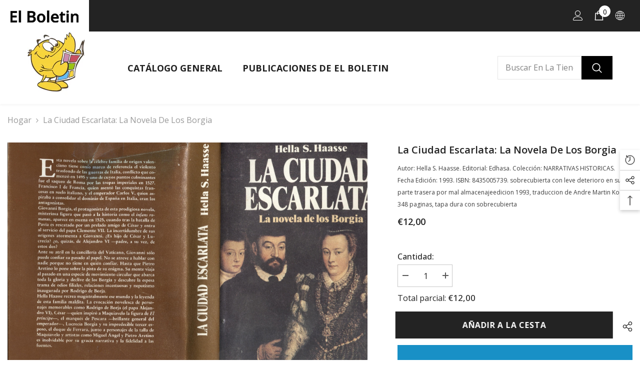

--- FILE ---
content_type: text/html; charset=utf-8
request_url: https://elboletin.cc/products/la-ciudad-escarlata-la-novela-de-los-borgia?view=ajax_recently_viewed&_=1769113582714
body_size: 414
content:


<div class="item">
  <a class="first-info" href="/products/la-ciudad-escarlata-la-novela-de-los-borgia" data-mobile-click><svg aria-hidden="true" focusable="false" data-prefix="fal" data-icon="external-link" role="img" xmlns="http://www.w3.org/2000/svg" viewBox="0 0 512 512" class="icon icon-external-link">
	<path d="M440,256H424a8,8,0,0,0-8,8V464a16,16,0,0,1-16,16H48a16,16,0,0,1-16-16V112A16,16,0,0,1,48,96H248a8,8,0,0,0,8-8V72a8,8,0,0,0-8-8H48A48,48,0,0,0,0,112V464a48,48,0,0,0,48,48H400a48,48,0,0,0,48-48V264A8,8,0,0,0,440,256ZM500,0,364,.34a12,12,0,0,0-12,12v10a12,12,0,0,0,12,12L454,34l.7.71L131.51,357.86a12,12,0,0,0,0,17l5.66,5.66a12,12,0,0,0,17,0L477.29,57.34l.71.7-.34,90a12,12,0,0,0,12,12h10a12,12,0,0,0,12-12L512,12A12,12,0,0,0,500,0Z"></path>
</svg>
            <img srcset="//elboletin.cc/cdn/shop/products/67007-1.jpg?v=1666982546" src="//elboletin.cc/cdn/shop/products/67007-1.jpg?v=1666982546" alt="La ciudad escarlata: la novela de los Borgia" loading="lazy" class="motion-reduce hidden-mobile" sizes="auto"/>
            <a class="hidden-desktop" href="/products/la-ciudad-escarlata-la-novela-de-los-borgia">
              <img srcset="//elboletin.cc/cdn/shop/products/67007-1.jpg?v=1666982546" src="//elboletin.cc/cdn/shop/products/67007-1.jpg?v=1666982546" alt="La ciudad escarlata: la novela de los Borgia" loading="lazy" class="motion-reduce" sizes="auto"/>
            </a></a>
    <div class="second-info">
      <div class="first product-item" data-product-id="7914548396284"><div class="product-vendor">
                    <span class="visually-hidden">Vendedor:</span>
                    <a href="/collections/vendors?q=Edhasa" title="Edhasa">Edhasa</a>           
            </div><a class="product-title link-underline" href="/products/la-ciudad-escarlata-la-novela-de-los-borgia">
                <span class="text">La ciudad escarlata: la novela de los Borgia</span>
        </a>
             <div class="product-price">
        
<div class="price ">
    <dl><div class="price__regular">
            <dt>
                <span class="visually-hidden visually-hidden--inline">Precio regular</span>
            </dt>
            <dd class="price__last">
                <span class="price-item price-item--regular">
                    €12,00
                </span>
            </dd>
        </div>
        <div class="price__sale">
            <dt class="price__compare">
                <span class="visually-hidden visually-hidden--inline">Precio regular</span>
            </dt>
            <dd class="price__compare">
                <s class="price-item price-item--regular">
                    
                </s>
            </dd>
            <dt>
                <span class="visually-hidden visually-hidden--inline">Precio de venta</span>
            </dt>
            <dd class="price__last">
                <span class="price-item price-item--sale">
                    €12,00
                </span>
            </dd></div>
        <small class="unit-price caption hidden">
            <dt class="visually-hidden">Precio unitario</dt>
            <dd class="price__last">
                <span></span>
                <span aria-hidden="true">/</span>
                <span class="visually-hidden">&nbsp;por&nbsp;</span>
                <span>
                </span>
            </dd>
        </small>
    </dl>
</div>

      </div>
      </div>
        <a class="second" href="/products/la-ciudad-escarlata-la-novela-de-los-borgia"></a>
    </div>
</div>